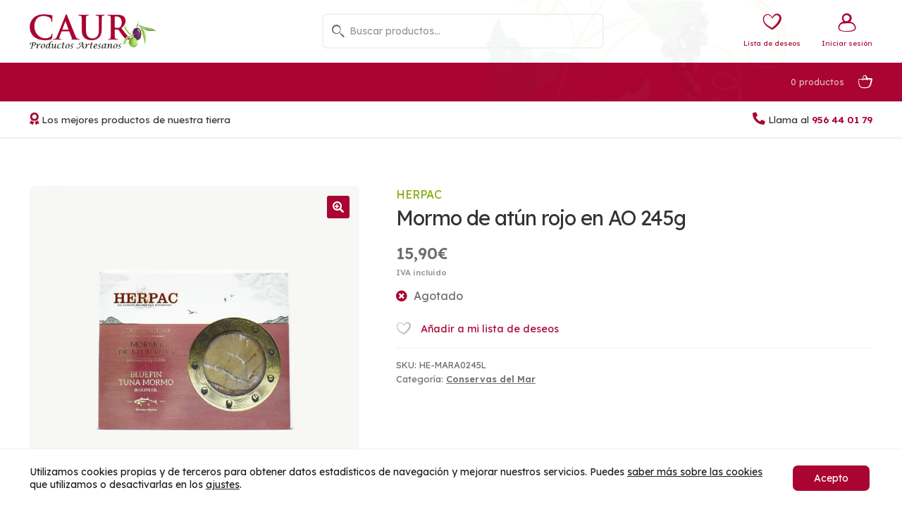

--- FILE ---
content_type: text/javascript
request_url: https://caurconil.com/wp-content/cache/autoptimize/js/autoptimize_single_a14dc9c9c0c76bc3dbd05d07003f2fa3.js?ver=4.9
body_size: 16
content:
if(typeof grecaptcha!=='undefined'&&grecaptcha&&jQuery('.cr-recaptcha').length){grecaptcha.ready(()=>{grecaptcha.render(jQuery('.cr-recaptcha')[0],{sitekey:crReviewsQaCaptchaConfig.v2Sitekey});});}

--- FILE ---
content_type: text/javascript
request_url: https://caurconil.com/wp-content/cache/autoptimize/js/autoptimize_single_0d190796185d189ccec9d5c774ba933d.js?ver=3.1.9
body_size: 8910
content:
jQuery(document).ready(function(){wpsc_reset_responsive_style();jQuery(window).resize(function(){wpsc_reset_responsive_style(true);});wpsc_document_ready();jQuery(window).on('popstate',function(){if(wpsc_is_description_text()){if(!confirm(supportcandy.translations.warning_message)){return;}}});});function wpsc_reset_responsive_style(isWindowResize=false){var lastContainerWidth=supportcandy.lastContainerWidth?supportcandy.lastContainerWidth:0;var containerWidth=jQuery('#wpsc-container').outerWidth();if(isWindowResize&&lastContainerWidth===containerWidth){return;}
supportcandy.lastContainerWidth=containerWidth;jQuery('#wpsc-container').hide();var style='xs';if(containerWidth<=768){style='xs';}else if(containerWidth>768&&containerWidth<=992){style='sm';}else if(containerWidth>992&&containerWidth<=1200){style='md';}else{style='lg';}
supportcandy.responsiveStyle=style;var styleURL=supportcandy.plugin_url+'framework/responsive/'+style+'.css?version='+supportcandy.version;var styleEl='<link id="wpsc-responsive-css" rel="stylesheet" type="text/css" href="'+styleURL+'" />';jQuery('#wpsc-responsive-css').remove();jQuery('head').append(styleEl);wpsc_apply_responsive_styles();jQuery('#wpsc-container').show();}
function wpsc_el_reset_visible(){jQuery('.wpsc-visible-xs,.wpsc-visible-sm,.wpsc-visible-md,.wpsc-visible-lg').hide();jQuery('.wpsc-visible-'+supportcandy.responsiveStyle).show();}
function wpsc_el_reset_hidden(){jQuery('.wpsc-hidden-xs,.wpsc-hidden-sm,.wpsc-hidden-md,.wpsc-hidden-lg').show();jQuery('.wpsc-hidden-'+supportcandy.responsiveStyle).hide();}
function wpsc_toggle_humbargar(){var flag=supportcandy.humbargar?true:false;if(flag){jQuery('.wpsc-humbargar-menu').hide('slide',{direction:'right'},200,function(){jQuery('.wpsc-humbargar-overlay').hide();});supportcandy.humbargar=false;}else{jQuery('.wpsc-humbargar-overlay').show();jQuery('.wpsc-humbargar-menu').show('slide',{direction:'right'},200);supportcandy.humbargar=true;}}
function wpsc_close_humbargar(){var flag=supportcandy.humbargar?true:false;if(flag){jQuery('.wpsc-humbargar-menu').hide();jQuery('.wpsc-humbargar-overlay').hide();supportcandy.humbargar=false;}}
function wpsc_bulk_select_change(){var checked=jQuery('.wpsc-bulk-selector').is(':checked');jQuery('.wpsc-bulk-select').prop('checked',checked);}
function wpsc_bulk_item_select_change(){var items=jQuery('.wpsc-bulk-select:checked');var checked=items.length===0?false:true;jQuery('.wpsc-bulk-selector').prop('checked',checked);}
function wpsc_show_modal(){jQuery('.wpsc-modal .inner-container').hide();jQuery('.wpsc-modal .loader').show();jQuery('.wpsc-modal').show();}
function wpsc_show_modal_inner_container(){jQuery('.wpsc-modal .loader').hide();jQuery('.wpsc-modal .inner-container').show('slide',{direction:'up'},200);}
function wpsc_close_modal(){jQuery('.wpsc-modal .inner-container').hide('slide',{direction:'up'},200,function(){jQuery('.wpsc-modal').hide();});}
function wpsc_toggle_off(el){var off=jQuery(el);var on=jQuery(el).next();var input=on.next();if(input.val()===0){return;}
input.val(0);on.removeClass('active');off.addClass('active');}
function wpsc_toggle_on(el){var on=jQuery(el);var off=jQuery(el).prev();var input=on.next();if(input.val()===1){return;}
input.val(1);off.removeClass('active');on.addClass('active');}
function wpsc_scroll_top(){jQuery('html, body').animate({scrollTop:(jQuery("#wpsc-container").offset().top-42)},500);}
function wpsc_toggle_mob_it_widgets(){var status=parseInt(jQuery('.wpsc-it-mob-widgets-inner-container').data('status'));if(!status){jQuery('.wpsc-it-mob-widgets-inner-container').slideDown();jQuery('.wpsc-it-mob-widget-trigger-btn .down').hide();jQuery('.wpsc-it-mob-widget-trigger-btn .up').show();jQuery('.wpsc-it-mob-widgets-inner-container').data('status',1);}else{jQuery('.wpsc-it-mob-widgets-inner-container').slideUp();jQuery('.wpsc-it-mob-widget-trigger-btn .up').hide();jQuery('.wpsc-it-mob-widget-trigger-btn .down').show();jQuery('.wpsc-it-mob-widgets-inner-container').data('status',0);}}
function wpsc_it_ab_refresh(ticket_id){if(wpsc_is_description_text()){if(confirm(supportcandy.translations.warning_message)){wpsc_clear_saved_draft_reply(ticket_id);}else{return;}}
wpsc_get_individual_ticket(ticket_id);}
function wpsc_it_close_ticket(ticket_id,nonce){if(wpsc_is_description_text()){if(!confirm(supportcandy.translations.warning_message))return;}
var flag=confirm(supportcandy.translations.confirm);if(flag){if(wpsc_is_description_text()){wpsc_clear_saved_draft_reply(ticket_id);}}else{return;}
var data={action:'wpsc_it_close_ticket',ticket_id,_ajax_nonce:nonce};jQuery.post(supportcandy.ajax_url,data,function(response){send_email_notifications();wpsc_after_close_ticket(ticket_id);});}
function wpsc_it_get_duplicate_ticket(ticket_id,nonce){wpsc_show_modal();var data={action:'wpsc_it_get_duplicate_ticket',ticket_id,_ajax_nonce:nonce};jQuery.post(supportcandy.ajax_url,data,function(response){jQuery('.wpsc-modal-header').text(response.title);jQuery('.wpsc-modal-body').html(response.body);jQuery('.wpsc-modal-footer').html(response.footer);wpsc_show_modal_inner_container();});}
function wpsc_it_set_duplicate_ticket(el,ticket_id){if(wpsc_is_description_text()){if(confirm(supportcandy.translations.warning_message)){wpsc_clear_saved_draft_reply(ticket_id);}else{return;}}
var form=jQuery('form.duplicate')[0];var dataform=new FormData(form);jQuery('.wpsc-modal-footer button').attr('disabled',true);jQuery(el).text(supportcandy.translations.please_wait);jQuery.ajax({url:supportcandy.ajax_url,type:'POST',data:dataform,processData:false,contentType:false}).done(function(response){wpsc_close_modal();wpsc_get_individual_ticket(response.ticket_id);});}
function wpsc_it_delete_ticket(ticket_id,nonce){if(wpsc_is_description_text()){if(!confirm(supportcandy.translations.warning_message)){return;}else{var is_tinymce=(typeof tinyMCE!="undefined")&&tinyMCE.activeEditor&&!tinyMCE.activeEditor.isHidden();if(is_tinymce&&tinymce.get('description')){var description=tinyMCE.get('description').setContent('');}else{var description=jQuery('#description').val('');}
wpsc_clear_saved_draft_reply(ticket_id);}}
var flag=confirm(supportcandy.translations.confirm);if(!flag){return;}
var data={action:'wpsc_it_delete_ticket',ticket_id,_ajax_nonce:nonce};jQuery.post(supportcandy.ajax_url,data,function(response){wpsc_get_ticket_list();send_email_notifications();});}
function wpsc_it_ticket_restore(ticket_id,nonce){var flag=confirm(supportcandy.translations.confirm);if(!flag){return;}
var data={action:'wpsc_it_ticket_restore',ticket_id,_ajax_nonce:nonce};jQuery.post(supportcandy.ajax_url,data,function(response){wpsc_get_individual_ticket(ticket_id);});}
function wpsc_it_delete_permanently(ticket_id,nonce){var flag=confirm(supportcandy.translations.confirm);if(!flag){return;}
var data={action:'wpsc_it_delete_permanently',ticket_id,_ajax_nonce:nonce};jQuery.post(supportcandy.ajax_url,data,function(response){wpsc_get_ticket_list();});}
function wpsc_it_get_edit_subject(ticket_id){wpsc_show_modal();var data={action:'wpsc_it_get_edit_subject',ticket_id};jQuery.post(supportcandy.ajax_url,data,function(response){jQuery('.wpsc-modal-header').text(response.title);jQuery('.wpsc-modal-body').html(response.body);jQuery('.wpsc-modal-footer').html(response.footer);wpsc_show_modal_inner_container();});}
function wpsc_it_set_edit_subject(el,ticket_id){if(wpsc_is_description_text()){if(!confirm(supportcandy.translations.warning_message)){wpsc_clear_saved_draft_reply(ticket_id);}else{return;}}
var form=jQuery('form.edit-subject')[0];var dataform=new FormData(form);jQuery('.wpsc-modal-footer button').attr('disabled',true);jQuery(el).text(supportcandy.translations.please_wait);jQuery.ajax({url:supportcandy.ajax_url,type:'POST',data:dataform,processData:false,contentType:false}).done(function(res){wpsc_close_modal();wpsc_get_individual_ticket(ticket_id);});}
function wpsc_it_get_edit_ticket_status(ticket_id,nonce){wpsc_show_modal();var data={action:'wpsc_it_get_edit_ticket_status',ticket_id,_ajax_nonce:nonce};jQuery.post(supportcandy.ajax_url,data,function(response){jQuery('.wpsc-modal-header').text(response.title);jQuery('.wpsc-modal-body').html(response.body);jQuery('.wpsc-modal-footer').html(response.footer);wpsc_show_modal_inner_container();});}
function wpsc_it_set_edit_ticket_status(el,ticket_id){if(wpsc_is_description_text()){if(confirm(supportcandy.translations.warning_message)){wpsc_clear_saved_draft_reply(ticket_id);}else{return}}
var form=jQuery('form.frm-edit-ticket-status')[0];var dataform=new FormData(form);jQuery('.wpsc-modal-footer button').attr('disabled',true);jQuery(el).text(supportcandy.translations.please_wait);jQuery.ajax({url:supportcandy.ajax_url,type:'POST',data:dataform,processData:false,contentType:false}).done(function(res){wpsc_close_modal();wpsc_get_individual_ticket(ticket_id);send_email_notifications();});}
function wpsc_it_get_add_ar(ticket_id,nonce){wpsc_show_modal();var data={action:'wpsc_it_get_add_ar',ticket_id,_ajax_nonce:nonce}
jQuery.post(supportcandy.ajax_url,data,function(response){jQuery('.wpsc-modal-header').text(response.title);jQuery('.wpsc-modal-body').html(response.body);jQuery('.wpsc-modal-footer').html(response.footer);wpsc_show_modal_inner_container();});}
function wpsc_it_set_add_ar(el,ticket_id){if(wpsc_is_description_text()){if(confirm(supportcandy.translations.warning_message)){wpsc_clear_saved_draft_reply(ticket_id);}else{return;}}
var form=jQuery('form.additional-recipients')[0];var dataform=new FormData(form);jQuery('.wpsc-modal-footer button').attr('disabled',true);jQuery(el).text(supportcandy.translations.please_wait);jQuery.ajax({url:supportcandy.ajax_url,type:'POST',data:dataform,processData:false,contentType:false}).done(function(res){wpsc_close_modal();wpsc_get_individual_ticket(ticket_id);});}
function wpsc_it_get_edit_assigned_agents(ticket_id,nonce){wpsc_show_modal();var data={action:'wpsc_it_get_edit_assigned_agents',ticket_id,_ajax_nonce:nonce};jQuery.post(supportcandy.ajax_url,data,function(response){jQuery('.wpsc-modal-header').text(response.title);jQuery('.wpsc-modal-body').html(response.body);jQuery('.wpsc-modal-footer').html(response.footer);wpsc_show_modal_inner_container();});}
function wpsc_it_set_edit_assigned_agents(el,ticket_id,uniqueId){if(wpsc_is_description_text()){if(confirm(supportcandy.translations.warning_message)){wpsc_clear_saved_draft_reply(ticket_id);}else{return;}}
var form=jQuery('form.change-assignee.'+uniqueId)[0];var dataform=new FormData(form);jQuery('.wpsc-modal-footer button').attr('disabled',true);jQuery(el).text(supportcandy.translations.please_wait);jQuery.ajax({url:supportcandy.ajax_url,type:'POST',data:dataform,processData:false,contentType:false}).done(function(res){wpsc_close_modal();if(res.viewPermission){wpsc_get_individual_ticket(ticket_id);}else{wpsc_get_ticket_list();}
send_email_notifications();});}
function wpsc_it_get_edit_raised_by(ticket_id,nonce){wpsc_show_modal();var data={action:'wpsc_it_get_edit_raised_by',ticket_id,_ajax_nonce:nonce};jQuery.post(supportcandy.ajax_url,data,function(response){jQuery('.wpsc-modal-header').text(response.title);jQuery('.wpsc-modal-body').html(response.body);jQuery('.wpsc-modal-footer').html(response.footer);wpsc_show_modal_inner_container();});}
function wpsc_it_set_edit_raised_by(el,ticket_id,uniqueId){if(wpsc_is_description_text()){if(confirm(supportcandy.translations.warning_message)){wpsc_clear_saved_draft_reply(ticket_id);}else{return;}}
var type=jQuery('.type.'+uniqueId).val();if(type=='new'){var name=jQuery('.name.'+uniqueId).val().trim();var email=jQuery('.email.'+uniqueId).val().trim();if(!name||!email){return;}
if(!validateEmail(email)){alert(supportcandy.translations.raisedByEditWidget.invalidEmail);return;}}
var form=jQuery('form.change-raised-by.'+uniqueId)[0];var dataform=new FormData(form);jQuery('.wpsc-modal-footer button').attr('disabled',true);jQuery(el).text(supportcandy.translations.please_wait);jQuery.ajax({url:supportcandy.ajax_url,type:'POST',data:dataform,processData:false,contentType:false}).done(function(res){wpsc_close_modal();wpsc_get_individual_ticket(ticket_id);});}
function wpsc_it_get_edit_ticket_fields(ticket_id,nonce){wpsc_show_modal();var data={action:'wpsc_it_get_edit_ticket_fields',ticket_id,_ajax_nonce:nonce};jQuery.post(supportcandy.ajax_url,data,function(response){jQuery('.wpsc-modal-header').text(response.title);jQuery('.wpsc-modal-body').html(response.body);jQuery('.wpsc-modal-footer').html(response.footer);wpsc_show_modal_inner_container();});}
function wpsc_it_set_edit_ticket_fields(el,ticket_id){if(wpsc_is_description_text()){if(confirm(supportcandy.translations.warning_message)){wpsc_clear_saved_draft_reply(ticket_id);}else{return;}}
var form=jQuery('form.change-ticket-fields')[0];var dataform=new FormData(form);jQuery('.wpsc-modal-footer button').attr('disabled',true);jQuery(el).text(supportcandy.translations.please_wait);jQuery.ajax({url:supportcandy.ajax_url,type:'POST',data:dataform,processData:false,contentType:false}).done(function(res){wpsc_close_modal();wpsc_get_individual_ticket(ticket_id);});}
function wpsc_it_get_edit_agentonly_fields(ticket_id,nonce){wpsc_show_modal();var data={action:'wpsc_it_get_edit_agentonly_fields',ticket_id,_ajax_nonce:nonce};jQuery.post(supportcandy.ajax_url,data,function(response){jQuery('.wpsc-modal-header').text(response.title);jQuery('.wpsc-modal-body').html(response.body);jQuery('.wpsc-modal-footer').html(response.footer);wpsc_show_modal_inner_container();});}
function wpsc_it_set_edit_agentonly_fields(el,ticket_id){if(wpsc_is_description_text()){if(confirm(supportcandy.translations.warning_message)){wpsc_clear_saved_draft_reply(ticket_id);}else{return;}}
var form=jQuery('form.change-agentonly-fields')[0];var dataform=new FormData(form);jQuery('.wpsc-modal-footer button').attr('disabled',true);jQuery(el).text(supportcandy.translations.please_wait);jQuery.ajax({url:supportcandy.ajax_url,type:'POST',data:dataform,processData:false,contentType:false}).done(function(res){wpsc_close_modal();wpsc_get_individual_ticket(ticket_id);});}
function wpsc_it_get_edit_thread(el,ticket_id,thread_id,nonce){var thread=jQuery(el).closest('.wpsc-thread');thread.html(supportcandy.loader_html);var data={action:'wpsc_it_get_edit_thread',ticket_id,thread_id,_ajax_nonce:nonce};jQuery.post(supportcandy.ajax_url,data,function(res){thread.html(res);});}
function wpsc_it_set_edit_thread(el,uniqueId){var form=jQuery('form.edit-thread')[0];var dataform=new FormData(form);var is_tinymce=(typeof tinyMCE!="undefined")&&tinyMCE.activeEditor&&!tinyMCE.activeEditor.isHidden();var description=is_tinymce&&tinymce.get(uniqueId)?tinyMCE.get(uniqueId).getContent():jQuery('#'+uniqueId).val().trim();if(!description){return;}
dataform.append('thread_content',description);var thread=jQuery(el).closest('.wpsc-thread');thread.html(supportcandy.loader_html);jQuery.ajax({url:supportcandy.ajax_url,type:'POST',data:dataform,processData:false,contentType:false}).done(function(res){if(thread.next().length>0){thread.next().before(res);}else{thread.parent().append(res);}
thread.remove();});}
function wpsc_it_thread_delete(el,ticket_id,thread_id,nonce){var flag=confirm(supportcandy.translations.confirm);if(!flag){return;}
var thread=jQuery(el).closest('.wpsc-thread');thread.html(supportcandy.loader_html);var data={action:'wpsc_it_thread_delete',ticket_id,thread_id,_ajax_nonce:nonce};jQuery.post(supportcandy.ajax_url,data,function(res){if(res.trim()){if(thread.next().length>0){thread.next().before(res);}else{thread.parent().append(res);}}
thread.remove();});}
function wpsc_it_get_thread(el,ticket_id,thread_id,_ajax_nonce){var thread=jQuery(el).closest('.wpsc-thread');thread.html(supportcandy.loader_html);var data={action:'wpsc_it_get_thread',ticket_id,thread_id,_ajax_nonce};jQuery.post(supportcandy.ajax_url,data,function(res){if(thread.next().length>0){thread.next().before(res);}else{thread.parent().append(res);}
thread.remove();});}
function wpsc_it_view_thread_log(ticket_id,thread_id,log_id,_ajax_nonce){wpsc_show_modal();var data={action:'wpsc_it_view_thread_log',ticket_id,thread_id,log_id,_ajax_nonce};jQuery.post(supportcandy.ajax_url,data,function(response){jQuery('.wpsc-modal-header').text(response.title);jQuery('.wpsc-modal-body').html(response.body);jQuery('.wpsc-modal-footer').html(response.footer);wpsc_show_modal_inner_container();});}
function wpsc_it_view_deleted_thread(ticket_id,thread_id,_ajax_nonce){wpsc_show_modal();var data={action:'wpsc_it_view_deleted_thread',ticket_id,thread_id,_ajax_nonce};jQuery.post(supportcandy.ajax_url,data,function(response){jQuery('.wpsc-modal-header').text(response.title);jQuery('.wpsc-modal-body').html(response.body);jQuery('.wpsc-modal-footer').html(response.footer);wpsc_show_modal_inner_container();});}
function wpsc_it_restore_thread(ticket_id,thread_id,_ajax_nonce){var flag=confirm(supportcandy.translations.confirm);if(!flag){return;}
wpsc_close_modal();var thread=jQuery('.wpsc-thread.'+thread_id);thread.html(supportcandy.loader_html);var data={action:'wpsc_it_restore_thread',ticket_id,thread_id,_ajax_nonce};jQuery.post(supportcandy.ajax_url,data,function(res){if(thread.next().length>0){thread.next().before(res);}else{thread.parent().append(res);}
thread.remove();});}
function wpsc_it_thread_delete_permanently(ticket_id,thread_id,_ajax_nonce){var flag=confirm(supportcandy.translations.confirm);if(!flag){return;}
wpsc_close_modal();var thread=jQuery('.wpsc-thread.'+thread_id);thread.html(supportcandy.loader_html);var data={action:'wpsc_it_thread_delete_permanently',ticket_id,thread_id,_ajax_nonce};jQuery.post(supportcandy.ajax_url,data,function(res){thread.remove();});}
function wpsc_get_macros(){wpsc_show_modal();var data={action:'wpsc_get_macros',};jQuery.post(supportcandy.ajax_url,data,function(response){jQuery('.wpsc-modal-header').text(response.title);jQuery('.wpsc-modal-body').html(response.body);jQuery('.wpsc-modal-footer').html(response.footer);wpsc_show_modal_inner_container();jQuery('input[type=text]').focus();});}
function wpsc_add_and_condition(el,uniqueId){var container=jQuery(el).closest('.wpsc-form-filter-container').find('.and-container');container.append(jQuery('.and-template.'+uniqueId).html());container=container.find('.and-item:last-child .or-container');container.append(jQuery('.or-template.'+uniqueId).html());container.find('select').selectWoo();}
function wpsc_add_or_condition(el,uniqueId){var container=jQuery(el).closest('.and-item').find('.or-container');container.append(jQuery('.or-template.'+uniqueId).html());container.find(':last-child').find('select').selectWoo();}
function wpsc_remove_condition_item(el){var andItem=jQuery(el).closest('.and-item');jQuery(el).closest('.wpsc-form-filter-item').remove();if(andItem.find('.or-container').children().length===0){jQuery(andItem).remove();}}
function wpsc_get_condition_json(name){var conditions=[];jQuery('.wpsc-form-filter-container.'+name+' .and-item').each(function(){var andCondition=[];jQuery(this).find('.wpsc-form-filter-item').each(function(){var slug=jQuery(this).find('select.filter').first().val();if(!slug){return;}
var operator=jQuery(this).find('select.operator').first().val();if(!operator){return;}
var operand_val_1=jQuery(this).find('.operand_val_1').first().val();if(!operand_val_1){return;}
var filter={slug,operator,operand_val_1};if(operator==='BETWEEN'){var operand_val_2=jQuery(this).find('.operand_val_2').first().val();if(!operand_val_2){return;}
filter.operand_val_2=operand_val_2;}
andCondition.push(filter);});conditions.push(andCondition);});return conditions;}
function wpsc_get_ticket_filter_operators(el,nonce){var content=jQuery(el).closest('.content');var slug=jQuery(el).val().trim();content.find('.conditional, .wpsc-inline-loader').remove();if(!slug){return;}
content.append(supportcandy.inline_loader);var data={action:'wpsc_get_ticket_filter_operators',slug:slug,_ajax_nonce:nonce};jQuery.post(supportcandy.ajax_url,data,function(response){content.find('.wpsc-inline-loader').remove();content.append(response);});}
function wpsc_get_ticket_filter_operands(el,id,nonce){var content=jQuery(el).closest('.content');var operator=jQuery(el).val().trim();content.find('.conditional.operand, .wpsc-inline-loader').remove();if(!operator){return;}
content.append(supportcandy.inline_loader);var data={action:'wpsc_get_ticket_filter_operands',operator,id,_ajax_nonce:nonce};jQuery.post(supportcandy.ajax_url,data,function(response){content.find('.wpsc-inline-loader').remove();content.append(response);});}
function wpsc_set_attach_single(el,uniqueId,slug){var fileAttachment=el.files[0];wpsc_file_upload(fileAttachment,uniqueId,slug,true);jQuery(el).val('');}
function wpsc_set_attach_multiple(el,uniqueId,slug){jQuery.each(el.files,function(index,fileAttachment){wpsc_file_upload(fileAttachment,uniqueId,slug);});jQuery(el).val('');}
function wpsc_trigger_desc_attachments(uniqueId){jQuery('input.'+uniqueId).trigger('click');}
function wpsc_remove_attachment(el){var single=jQuery(el).data('single');var uniqueId=jQuery(el).data('uniqueid');jQuery(el).closest('.wpsc-editor-attachment').remove();if(single){jQuery('input.'+uniqueId).show();}}
function wpscAttachmentUploadProgress(e){if(e.lengthComputable){var max=e.total;var current=e.loaded;var progrss=current/max;e.currentTarget.attachment.find('.attachment-waiting').circleProgress('value',progrss);}}
function wpsc_get_change_create_as(nonce){wpsc_show_modal();var data={action:'wpsc_get_change_create_as',_ajax_nonce:nonce};jQuery.post(supportcandy.ajax_url,data,function(response){jQuery('.wpsc-modal-header').text(response.title);jQuery('.wpsc-modal-body').html(response.body);jQuery('.wpsc-modal-footer').html(response.footer);wpsc_show_modal_inner_container();});}
function wpsc_set_change_create_as(uniqueId,_ajax_nonce){var name=jQuery('input.name.'+uniqueId).val().trim();var email=jQuery('input.email.'+uniqueId).val().trim();if(!name||!email){alert(supportcandy.translations.req_fields_missing);return;}
if(!validateEmail(email)){alert(supportcandy.translations.invalidEmail);return;}
var data={action:'wpsc_add_new_create_as',name,email,_ajax_nonce};jQuery.post(supportcandy.ajax_url,data,function(response){jQuery('input.name').val(response.name);jQuery('input.email').val(response.email);if(jQuery('select.create-as').val()!=response.id){var newOption=new Option(response.label,response.id,false,false);jQuery('select.create-as').append(newOption);jQuery('select.create-as').val(response.id).trigger('change');}
wpsc_close_modal();wpsc_after_change_create_as();});}
function wpsc_check_tff_visibility(){var conditionalFields=jQuery('.wpsc-tff.conditional');if(conditionalFields.length===0){return;}
var form=jQuery('form.wpsc-create-ticket')[0];var dataform=new FormData(form);var is_tinymce=(typeof tinyMCE!="undefined")&&tinyMCE.activeEditor&&!tinyMCE.activeEditor.isHidden();if(is_tinymce&&tinymce.get('description')){var description=tinyMCE.get('description').getContent();}else{var description=jQuery('#description').val();}
dataform.append('description',description);dataform.append('action','wpsc_check_tff_visibility');jQuery.ajax({url:supportcandy.ajax_url,type:'POST',data:dataform,processData:false,contentType:false}).done(function(results){jQuery.each(results,function(key,val){if(parseInt(val)===0){jQuery('.wpsc-tff.'+key).addClass('wpsc-hidden');jQuery('.wpsc-tff.'+key).removeClass('wpsc-visible');}else{jQuery('.wpsc-tff.'+key).removeClass('wpsc-hidden');jQuery('.wpsc-tff.'+key).addClass('wpsc-visible');}});});}
function validateEmail(email){var re=/^(([^<>()\[\]\\.,;:\s@"]+(\.[^<>()\[\]\\.,;:\s@"]+)*)|(".+"))@((\[[0-9]{1,3}\.[0-9]{1,3}\.[0-9]{1,3}\.[0-9]{1,3}])|(([a-zA-Z\-0-9]+\.)+[a-zA-Z]{2,}))$/;return re.test(email);}
function validateURL(url){var re=/^(?:(?:https?|ftp):\/\/)?(?:(?!(?:10|127)(?:\.\d{1,3}){3})(?!(?:169\.254|192\.168)(?:\.\d{1,3}){2})(?!172\.(?:1[6-9]|2\d|3[0-1])(?:\.\d{1,3}){2})(?:[1-9]\d?|1\d\d|2[01]\d|22[0-3])(?:\.(?:1?\d{1,2}|2[0-4]\d|25[0-5])){2}(?:\.(?:[1-9]\d?|1\d\d|2[0-4]\d|25[0-4]))|(?:(?:[a-z\u00a1-\uffff0-9]-*)*[a-z\u00a1-\uffff0-9]+)(?:\.(?:[a-z\u00a1-\uffff0-9]-*)*[a-z\u00a1-\uffff0-9]+)*(?:\.(?:[a-z\u00a1-\uffff]{2,})))(?::\d{2,5})?(?:\/\S*)?$/;return re.test(url);}
function validateNumber(number){var re=/^[0-9]+$/;return re.test(number);}
function wpsc_tl_filter_change(el){supportcandy.prevFilter=supportcandy.ticketList.filters.filterSlug;var filterSlug=jQuery(el).val().trim();if(filterSlug!='custom'){var filters={filterSlug};supportcandy.ticketList.filters=filters;wpsc_get_tickets();}else{wpsc_tl_get_custom_filter();}}
function wpsc_tl_set_page(page){switch(page){case'first':if(supportcandy.ticketList.pagination.current_page==1){return;}
supportcandy.ticketList.filters.page_no=1;break;case'prev':if(supportcandy.ticketList.pagination.current_page<2){return;}
supportcandy.ticketList.filters.page_no=supportcandy.ticketList.pagination.current_page-1;break;case'next':if(!supportcandy.ticketList.pagination.has_next_page){return;}
supportcandy.ticketList.filters.page_no=supportcandy.ticketList.pagination.current_page+1;break;case'last':if(supportcandy.ticketList.pagination.current_page==supportcandy.ticketList.pagination.total_pages){return;}
supportcandy.ticketList.filters.page_no=supportcandy.ticketList.pagination.total_pages;break;}
wpsc_get_tickets();}
function wpsc_tl_reset_filter(){var filters={filterSlug:""};supportcandy.ticketList.filters=filters;wpsc_get_tickets();}
function wpsc_tl_search_keyup(e,el){if(e.keyCode!==13){return;}
var search=jQuery(el).val().trim();supportcandy.ticketList.filters.search=search;supportcandy.ticketList.filters.page_no=1;wpsc_get_tickets();}
function wpsc_tl_apply_filter_btn_click(){supportcandy.ticketList.filters.search=jQuery('input.wpsc-search-input').val().trim();supportcandy.ticketList.filters.orderby=jQuery('select.wpsc-input-sort-by').val();supportcandy.ticketList.filters.order=jQuery('select.wpsc-input-sort-order').val();supportcandy.ticketList.filters.page_no=1;wpsc_get_tickets();}
function wpsc_tl_get_custom_filter(){wpsc_show_modal();var data={action:'wpsc_get_tl_custom_filter',_ajax_nonce:supportcandy.nonce};if(supportcandy.ticketList.filters.filterSlug=='custom'){data.filters=supportcandy.ticketList.filters;}
jQuery.post(supportcandy.ajax_url,data,function(response){jQuery('.wpsc-modal-header').text(response.title);jQuery('.wpsc-modal-body').html(response.body);jQuery('.wpsc-modal-footer').html(response.footer);wpsc_show_modal_inner_container();});}
function wpsc_tl_apply_custom_filter(el){var filters=wpsc_get_condition_json('custom_filters');if(filters.length===0||(filters.length===1&&filters[0].length===0)){alert(supportcandy.translations.req_fields_missing);return;}
filters={'filterSlug':'custom','parent-filter':jQuery('.wpsc-tl-custom-filter select[name=parent-filter]').val(),'filters':JSON.stringify(filters),'orderby':jQuery('.wpsc-tl-custom-filter select[name=sort-by]').val(),'order':jQuery('.wpsc-tl-custom-filter select[name=sort-order]').val(),'page_no':1};supportcandy.ticketList.filters=filters;wpsc_close_modal();wpsc_get_tickets();}
function wpsc_tl_edit_filter(){if(supportcandy.ticketList.filters.filterSlug=='custom'){wpsc_tl_get_custom_filter();}else{wpsc_tl_get_edit_saved_filter();}}
function wpsc_tl_add_saved_filter(){var filters=wpsc_get_condition_json('custom_filters');if(filters.length===0||(filters.length===1&&filters[0].length===0)){alert(supportcandy.translations.req_fields_missing);return;}
filters={'parent-filter':jQuery('.wpsc-tl-custom-filter select[name=parent-filter]').val(),'filters':JSON.stringify(filters),'orderby':jQuery('.wpsc-tl-custom-filter select[name=sort-by]').val(),'order':jQuery('.wpsc-tl-custom-filter select[name=sort-order]').val(),};supportcandy.tempFilters=filters;wpsc_close_modal();setTimeout(function(){wpsc_tl_get_add_saved_filter();},500);}
function wpsc_tl_get_add_saved_filter(){wpsc_show_modal();var data={action:'wpsc_tl_get_add_saved_filter'};jQuery.post(supportcandy.ajax_url,data,function(response){jQuery('.wpsc-modal-header').text(response.title);jQuery('.wpsc-modal-body').html(response.body);jQuery('.wpsc-modal-footer').html(response.footer);wpsc_show_modal_inner_container();});}
function wpsc_tl_set_add_saved_filter(el,nonce){var label=jQuery('input.wpsc-cf-label').val().trim();if(!label){alert(supportcandy.translations.req_fields_missing);return;}
jQuery('.wpsc-modal-footer button').attr('disabled',true);jQuery(el).text(supportcandy.translations.please_wait);var data={action:'wpsc_tl_set_add_saved_filter',filters:supportcandy.tempFilters,_ajax_nonce:nonce};data.filters.label=label;jQuery.post(supportcandy.ajax_url,data,function(response){supportcandy.ticketList.filters={filterSlug:response.slug};wpsc_close_modal();wpsc_get_ticket_list();});}
function wpsc_tl_get_edit_saved_filter(){wpsc_show_modal();var data={action:'wpsc_tl_get_edit_saved_filter',filterSlug:supportcandy.ticketList.filters.filterSlug,_ajax_nonce:supportcandy.nonce};jQuery.post(supportcandy.ajax_url,data,function(response){jQuery('.wpsc-modal-header').text(response.title);jQuery('.wpsc-modal-body').html(response.body);jQuery('.wpsc-modal-footer').html(response.footer);wpsc_show_modal_inner_container();});}
function wpsc_tl_set_edit_saved_filter(el){var label=jQuery('input.wpsc-cf-label').val().trim();if(!label){alert(supportcandy.translations.req_fields_missing);return;}
var filters=wpsc_get_condition_json('custom_filters');if(filters.length===0||(filters.length===1&&filters[0].length===0)){alert(supportcandy.translations.req_fields_missing);return;}
jQuery('.wpsc-modal-footer button').attr('disabled',true);jQuery(el).text(supportcandy.translations.please_wait);var form=jQuery('.wpsc-tl-custom-filter')[0];var dataform=new FormData(form);dataform.append('filters',JSON.stringify(filters));jQuery.ajax({url:supportcandy.ajax_url,type:'POST',data:dataform,processData:false,contentType:false}).done(function(res){wpsc_close_modal();wpsc_get_ticket_list();});}
function wpsc_tl_delete_saved_filter(){var flag=confirm(supportcandy.translations.confirm);if(!flag){return;}
var data={action:'wpsc_tl_delete_saved_filter',slug:supportcandy.ticketList.filters.filterSlug,_ajax_nonce:supportcandy.nonce};jQuery.post(supportcandy.ajax_url,data,function(res){supportcandy.ticketList.filters={filterSlug:''};wpsc_get_ticket_list();});}
function wpsc_tl_close_custom_filter_modal(){jQuery('select.wpsc-input-filter').val(supportcandy.prevFilter);wpsc_close_modal();}
function wpsc_tc_get_operators(el,nonce){var content=jQuery(el).closest('.content');var slug=jQuery(el).val().trim();content.find('.conditional, .wpsc-inline-loader').remove();if(!slug){return;}
content.append(supportcandy.inline_loader);var data={action:'wpsc_tc_get_operators',slug:slug,_ajax_nonce:nonce};jQuery.post(supportcandy.ajax_url,data,function(response){content.find('.wpsc-inline-loader').remove();content.append(response);});}
function wpsc_tc_get_operand(el,slug,nonce){var content=jQuery(el).closest('.content');var operator=jQuery(el).val().trim();content.find('.conditional.operand, .wpsc-inline-loader').remove();if(!operator){return;}
content.append(supportcandy.inline_loader);var data={action:'wpsc_tc_get_operand',operator,slug,_ajax_nonce:nonce};jQuery.post(supportcandy.ajax_url,data,function(response){content.find('.wpsc-inline-loader').remove();content.append(response);});}
function wpsc_add_custom_image_tinymce(editor,nonce){wpsc_show_modal();var data={action:'wpsc_add_custom_image_tinymce',editor_id:editor.id,_ajax_nonce:nonce};jQuery.post(supportcandy.ajax_url,data,function(response){jQuery('.wpsc-modal-header').text(response.title);jQuery('.wpsc-modal-body').html(response.body);jQuery('.wpsc-modal-footer').html(response.footer);wpsc_show_modal_inner_container();});}
function isValidImageURL(url){if(typeof url!=='string'){return false;}
return!!url.match(/\w+\.(jpg|jpeg|gif|png|tiff|bmp)$/gi);}
function wpsc_insert_editor_img(ed){if(jQuery('#wpsc-tinymce-image-url').val().trim()===''&&validateURL(jQuery('#wpsc-tinymce-image-url').val().trim())&&isValidImageURL(jQuery('#wpsc-tinymce-image-url').val().trim())){alert(supportcandy.translations.req_fields_error);return;}
if(jQuery('#wpsc-tinymce-image-width').val().trim()===''){alert(supportcandy.translations.req_fields_error);return;}
if(jQuery('#wpsc-tinymce-image-height').val().trim()===''){alert(supportcandy.translations.req_fields_error);return;}
var is_tinymce=(typeof tinyMCE!="undefined")&&tinyMCE.activeEditor&&!tinyMCE.activeEditor.isHidden();if(!is_tinymce){return;}
wpsc_close_modal();var source=jQuery('#wpsc-tinymce-image-url').val().trim();var height=jQuery('#wpsc-tinymce-image-height').val().trim();var width=jQuery('#wpsc-tinymce-image-width').val().trim();tinymce.get(ed).execCommand('mceInsertContent',false,'<img height="'+height+'" width="'+width+'" src="'+source+'"/>');}
function wpsc_edit_custom_image_tinymce(editor,image_obj,nonce){if(!(editor&&image_obj)){alert(supportcandy.translations.req_fields_error);return;}
wpsc_show_modal();var data={action:'wpsc_edit_custom_image_tinymce',editor_id:editor.id,height:image_obj.height,width:image_obj.width,src:image_obj.src,_ajax_nonce:nonce};jQuery.post(supportcandy.ajax_url,data,function(response){jQuery('.wpsc-modal-header').text(response.title);jQuery('.wpsc-modal-body').html(response.body);jQuery('.wpsc-modal-footer').html(response.footer);wpsc_show_modal_inner_container();});}
function wpsc_it_thread_new_ticket(el,ticket_id,thread_id,nonce){wpsc_show_modal();var data={action:'wpsc_it_thread_new_ticket',ticket_id,thread_id,_ajax_nonce:nonce};jQuery.post(supportcandy.ajax_url,data,function(response){jQuery('.wpsc-modal-header').text(response.title);jQuery('.wpsc-modal-body').html(response.body);jQuery('.wpsc-modal-footer').html(response.footer);wpsc_show_modal_inner_container();});}
function wpsc_it_thread_info(el,ticket_id,thread_id,nonce){wpsc_show_modal();var data={action:'wpsc_it_thread_info',thread_id,ticket_id,_ajax_nonce:nonce};jQuery.post(supportcandy.ajax_url,data,function(response){jQuery('.wpsc-modal-header').text(response.title);jQuery('.wpsc-modal-body').html(response.body);jQuery('.wpsc-modal-footer').html(response.footer);wpsc_show_modal_inner_container();});}
function wpsc_it_set_thread_new_ticket(el,thread_id,nonce){var form=jQuery('form.new_ticket_from_thread')[0];var dataform=new FormData(form);jQuery('.wpsc-modal-footer button').attr('disabled',true);jQuery(el).text(supportcandy.translations.please_wait);jQuery.ajax({url:supportcandy.ajax_url,type:'POST',data:dataform,processData:false,contentType:false}).done(function(response){wpsc_close_modal();wpsc_get_individual_ticket(response.ticket_id);});}
function wpsc_get_rb_other_tickets(el,ticket_id,nonce){wpsc_show_modal();var data={action:'wpsc_get_rb_other_tickets',ticket_id,_ajax_nonce:nonce};jQuery.post(supportcandy.ajax_url,data,function(response){jQuery('.wpsc-modal-header').text(response.title);jQuery('.wpsc-modal-body').html(response.body);jQuery('.wpsc-modal-footer').html(response.footer);wpsc_show_modal_inner_container();});}
function wpsc_get_rb_info(el,ticket_id,nonce){wpsc_show_modal();var data={action:'wpsc_get_rb_info',ticket_id,_ajax_nonce:nonce};jQuery.post(supportcandy.ajax_url,data,function(response){jQuery('.wpsc-modal-header').text(response.title);jQuery('.wpsc-modal-body').html(response.body);jQuery('.wpsc-modal-footer').html(response.footer);wpsc_show_modal_inner_container();});}
function wpsc_ticket_thread_expander_toggle(el){var height=parseInt(jQuery(el).parent().find('.thread-text').height());if(height===100){jQuery(el).parent().find('.thread-text').height('auto');jQuery(el).text(supportcandy.translations.view_less);}else{jQuery(el).parent().find('.thread-text').height(100);jQuery(el).text(supportcandy.translations.view_more);}}
function wpsc_bulk_change_status(nonce){var items=jQuery('.wpsc-bulk-select:checked');var checked=items.length===0?false:true;jQuery('.wpsc-bulk-selector').prop('checked',checked);if(items.length!=0){var ticket_ids=jQuery('.wpsc-bulk-select:checked').map(function(){return this.value;}).get();wpsc_show_modal();var data={action:'wpsc_bulk_change_status',ticket_ids,_ajax_nonce:nonce};jQuery.post(supportcandy.ajax_url,data,function(response){jQuery('.wpsc-modal-header').text(response.title);jQuery('.wpsc-modal-body').html(response.body);jQuery('.wpsc-modal-footer').html(response.footer);wpsc_show_modal_inner_container();});}}
function wpsc_load_older_threads(el,ticket_id){if(supportcandy.reply_form_position==='top'){jQuery('.wpsc-it-thread-section-container').append(supportcandy.loader_html);}else{jQuery('.wpsc-it-thread-section-container').prepend(supportcandy.loader_html);}
var oldBtnContainer=jQuery(el).parent();oldBtnContainer.hide();var data={action:'wpsc_load_older_threads',ticket_id,last_thread:supportcandy.threads.last_thread};jQuery.post(supportcandy.ajax_url,data,function(response){jQuery('.wpsc-it-thread-section-container').find('.wpsc-loader').remove();if(supportcandy.reply_form_position==='top'){jQuery('.wpsc-it-thread-section-container').append(response.threads);}else{var scrollHeightBody=jQuery('body').prop('scrollHeight');var windowScrollTop=jQuery(window).scrollTop();jQuery('.wpsc-it-thread-section-container').prepend(response.threads);var scrollDiff=jQuery('body').prop('scrollHeight')-scrollHeightBody;jQuery(window).scrollTop(windowScrollTop+scrollDiff);}
if(response.has_next_page){supportcandy.threads.last_thread=response.last_thread;oldBtnContainer.show();}});}
function wpsc_set_bulk_change_status(el){var form=jQuery('form.frm-edit-bulk-status')[0];var dataform=new FormData(form);jQuery('.wpsc-modal-footer button').attr('disabled',true);jQuery(el).text(supportcandy.translations.please_wait);jQuery.ajax({url:supportcandy.ajax_url,type:'POST',data:dataform,processData:false,contentType:false}).done(function(res){wpsc_close_modal();wpsc_get_ticket_list();send_email_notifications();});}
function wpsc_bulk_assign_agents(nonce){var items=jQuery('.wpsc-bulk-select:checked');var checked=items.length===0?false:true;jQuery('.wpsc-bulk-selector').prop('checked',checked);if(items.length!=0){var ticket_ids=jQuery('.wpsc-bulk-select:checked').map(function(){return this.value;}).get();wpsc_show_modal();var data={action:'wpsc_bulk_assign_agents',ticket_ids,_ajax_nonce:nonce};jQuery.post(supportcandy.ajax_url,data,function(response){jQuery('.wpsc-modal-header').text(response.title);jQuery('.wpsc-modal-body').html(response.body);jQuery('.wpsc-modal-footer').html(response.footer);wpsc_show_modal_inner_container();});}}
function wpsc_set_bulk_assign_agent(el){var form=jQuery('form.frm-bulk-assign-agent')[0];var dataform=new FormData(form);jQuery('.wpsc-modal-footer button').attr('disabled',true);jQuery(el).text(supportcandy.translations.please_wait);jQuery.ajax({url:supportcandy.ajax_url,type:'POST',data:dataform,processData:false,contentType:false}).done(function(res){wpsc_close_modal();wpsc_get_ticket_list();send_email_notifications();});}
function wpsc_bulk_delete_tickets(nonce){var items=jQuery('.wpsc-bulk-select:checked');var checked=items.length===0?false:true;jQuery('.wpsc-bulk-selector').prop('checked',checked);if(items.length!=0){var ticket_ids=jQuery('.wpsc-bulk-select:checked').map(function(){return this.value;}).get();var flag=confirm(supportcandy.translations.confirm);if(!flag){return;}
var data={action:'wpsc_bulk_delete_tickets',ticket_ids,_ajax_nonce:nonce};jQuery.post(supportcandy.ajax_url,data,function(response){wpsc_get_ticket_list();send_email_notifications();});}}
function wpsc_get_agent_wh_hrs(){jQuery('button.tab.exceptions').removeClass('active');jQuery('button.tab.working-hrs').addClass('active');jQuery('.wpsc-setting-section-body').html(supportcandy.loader_html);var data={action:'wpsc_get_agent_wh_hrs',agent_id:supportcandy.temp.agent_id,_ajax_nonce:supportcandy.nonce};jQuery.post(supportcandy.ajax_url,data,function(response){jQuery('.wpsc-setting-section-body').html(response);});}
function wpsc_set_agent_wh_hrs(){const form=jQuery('.wpsc-frm-agent-wh')[0];const dataform=new FormData(form);jQuery('.wpsc-section-container').html(supportcandy.loader_html);jQuery.ajax({url:supportcandy.ajax_url,type:'POST',data:dataform,processData:false,contentType:false}).done(function(res){wpsc_get_agent_wh_hrs();});}
function wpsc_get_agent_wh_exceptions(){jQuery('button.tab.working-hrs').removeClass('active');jQuery('button.tab.exceptions').addClass('active');jQuery('.wpsc-setting-section-body').html(supportcandy.loader_html);var data={action:'wpsc_get_agent_wh_exceptions',agent_id:supportcandy.temp.agent_id,_ajax_nonce:supportcandy.nonce};jQuery.post(supportcandy.ajax_url,data,function(response){jQuery('.wpsc-setting-section-body').html(response);});}
function wpsc_set_add_agent_wh_exception(el){var title=jQuery('input[name=title]').val();var from_date=jQuery('input[name=exception_date]').val();if(!title||!from_date){return;}
const form=jQuery('.wpsc-frm-add-agent-exception')[0];const dataform=new FormData(form);jQuery(el).text(supportcandy.translations.please_wait);jQuery.ajax({url:supportcandy.ajax_url,type:'POST',data:dataform,processData:false,contentType:false}).done(function(res){jQuery('button.tab.exceptions').trigger('click');});}
function wpsc_set_edit_agent_wh_exception(el){const form=jQuery('.wpsc-frm-edit-agent-exception')[0];const dataform=new FormData(form);jQuery(el).text(supportcandy.translations.please_wait);jQuery.ajax({url:supportcandy.ajax_url,type:'POST',data:dataform,processData:false,contentType:false}).done(function(res){jQuery('button.tab.exceptions').trigger('click');});}
function wpsc_ap_get_general_settings(){jQuery('.wpsc-ap-mobile-menu select').val('general');jQuery('.wpsc-ap-nav').removeClass('active');jQuery('.wpsc-ap-nav.general').addClass('active');jQuery('.wpsc-ap-menu-body').html(supportcandy.loader_html);var data={action:'wpsc_ap_get_general_settings'};jQuery.post(supportcandy.ajax_url,data,function(response){jQuery('.wpsc-ap-menu-body').html(response);});}
function wpsc_ap_get_working_hrs(){jQuery('.wpsc-ap-mobile-menu select').val('working-hrs');jQuery('.wpsc-ap-nav').removeClass('active');jQuery('.wpsc-ap-nav.working-hrs').addClass('active');jQuery('.wpsc-ap-menu-body').html(supportcandy.loader_html);var data={action:'wpsc_ap_get_working_hrs'};jQuery.post(supportcandy.ajax_url,data,function(response){jQuery('.wpsc-ap-menu-body').html(response);jQuery('button.tab.working-hrs').trigger('click');});}
function wpsc_ap_get_leaves(){jQuery('.wpsc-ap-mobile-menu select').val('leaves');jQuery('.wpsc-ap-nav').removeClass('active');jQuery('.wpsc-ap-nav.leaves').addClass('active');jQuery('.wpsc-ap-menu-body').html(supportcandy.loader_html);var data={action:'wpsc_ap_get_leaves'};jQuery.post(supportcandy.ajax_url,data,function(response){jQuery('.wpsc-ap-menu-body').html(response);});}
function wpsc_get_ap_leaves_actions(dateSelected,nonce){supportcandy.temp.dateSelected=dateSelected;wpsc_show_modal();var data={action:'wpsc_get_ap_leaves_actions',dateSelected,_ajax_nonce:nonce};jQuery.post(supportcandy.ajax_url,data,function(response){jQuery('.wpsc-modal-header').text(response.title);jQuery('.wpsc-modal-body').html(response.body);jQuery('.wpsc-modal-footer').html(response.footer);wpsc_show_modal_inner_container();});}
function wpsc_set_ap_leaves_actions(el){const form=jQuery('.wpsc-frm-ap-holiday-actions')[0];const dataform=new FormData(form);dataform.append('dateSelected',supportcandy.temp.dateSelected);jQuery(el).text(supportcandy.translations.please_wait);jQuery.ajax({url:supportcandy.ajax_url,type:'POST',data:dataform,processData:false,contentType:false}).done(function(response){jQuery.each(supportcandy.temp.dateSelected,function(index,value){if(response.action=='add'&&response.is_recurring==1){jQuery('td').find('[data-date='+value+']').css({'background-color':'#eb4d4b'});}else if(response.action=='add'&&response.is_recurring==0){jQuery('td').find('[data-date='+value+']').css({'background-color':'#f0932b'});}else{jQuery('td').find('[data-date='+value+']').css('background-color','unset');}});supportcandy.temp.holidayList=response.holidayList;wpsc_close_modal();});}
function wpsc_bulk_restore_tickets(nonce){var items=jQuery('.wpsc-bulk-select:checked');var checked=items.length===0?false:true;jQuery('.wpsc-bulk-selector').prop('checked',checked);if(items.length!=0){var ticket_ids=jQuery('.wpsc-bulk-select:checked').map(function(){return this.value;}).get();var flag=confirm(supportcandy.translations.confirm);if(!flag){return;}
var data={action:'wpsc_bulk_restore_tickets',ticket_ids,_ajax_nonce:nonce};jQuery.post(supportcandy.ajax_url,data,function(response){wpsc_get_ticket_list();});}}
function wpsc_bulk_delete_tickets_permanently(nonce){var items=jQuery('.wpsc-bulk-select:checked');var checked=items.length===0?false:true;jQuery('.wpsc-bulk-selector').prop('checked',checked);if(items.length!=0){var ticket_ids=jQuery('.wpsc-bulk-select:checked').map(function(){return this.value;}).get();var flag=confirm(supportcandy.translations.confirm);if(!flag){return;}
var data={action:'wpsc_bulk_delete_tickets_permanently',ticket_ids,_ajax_nonce:nonce};jQuery.post(supportcandy.ajax_url,data,function(response){wpsc_get_ticket_list();});}}
function wpsc_clear_date(el){jQuery(el).prev().val('');var conditionalFields=jQuery('.wpsc-tff.conditional');if(conditionalFields.length!==0){wpsc_check_tff_visibility();}}
function wpsc_is_description_text(){var is_tinymce=(typeof tinyMCE!="undefined")&&tinyMCE.activeEditor&&!tinyMCE.activeEditor.isHidden();if(is_tinymce&&tinymce.get('description')){var description=tinyMCE.get('description').getContent();}else{var description=jQuery('#description').val();}
var flag=false;if(description&&description.length!=0){flag=true;}
return flag;}
function wpsc_get_edit_rb_info(el,ticket_id,nonce){wpsc_show_modal();var data={action:'wpsc_get_edit_rb_info',ticket_id,_ajax_nonce:nonce};jQuery.post(supportcandy.ajax_url,data,function(response){jQuery('.wpsc-modal-header').text(response.title);jQuery('.wpsc-modal-body').html(response.body);jQuery('.wpsc-modal-footer').html(response.footer);wpsc_show_modal_inner_container();});}
function wpsc_set_edit_rb_info(el,ticket_id,nonce){var form=jQuery('form.frm-edit-rb-info')[0];var dataform=new FormData(form);jQuery('.wpsc-modal-footer button').attr('disabled',true);jQuery(el).text(supportcandy.translations.please_wait);jQuery.ajax({url:supportcandy.ajax_url,type:'POST',data:dataform,processData:false,contentType:false}).done(function(res){wpsc_close_modal();setTimeout(function(){wpsc_get_rb_info(el,ticket_id,nonce);},500);});}
function wpsc_get_tickets(){jQuery('.wpsc-bulk-selector').prop('checked',false);jQuery('.wpsc-ticket-list').html(supportcandy.loader_html);var data={action:'wpsc_get_tickets',_ajax_nonce:supportcandy.nonce};if(typeof supportcandy.ticketList!='undefined'&&typeof supportcandy.ticketList.filters!='undefined'){data.filters=supportcandy.ticketList.filters;}
jQuery.post(supportcandy.ajax_url,data,function(response){jQuery('.wpsc-filter-actions').html(response.filter_actions);jQuery('.wpsc-ticket-bulk-actions').html(response.bulk_actions);jQuery('.wpsc-ticket-list').html(response.tickets);jQuery('.wpsc-pagination-txt').text(response.pagination_str);jQuery('select.wpsc-input-filter').val(response.filters.filterSlug);jQuery('select.wpsc-input-sort-by').val(response.filters.orderby);jQuery('select.wpsc-input-sort-order').val(response.filters.order);jQuery('input.wpsc-search-input').val(response.filters.search);if(response.pagination.total_pages>1){jQuery('.wpsc-pagination-btn').show();}else{jQuery('.wpsc-pagination-btn').hide();}
supportcandy.ticketList={filters:response.filters,pagination:response.pagination};});}
function wpsc_it_copy_url(ticket_id){var temp=jQuery("<input>");jQuery("body").append(temp);temp.val(jQuery('#wpsc-ticket-url').text()).select();document.execCommand("copy");temp.remove();alert(supportcandy.translations.copy_url);}
function wpsc_get_tl_auto_refresh(){wpsc_show_modal();var headerText=jQuery('.wpsc-tl_snippets .auto-refresh .modal-header').text();var bodyHTML=jQuery('.wpsc-tl_snippets .auto-refresh .modal-body').html();var footerHTML=jQuery('.wpsc-tl_snippets .auto-refresh .modal-footer').html();jQuery('.wpsc-modal-header').text(headerText);jQuery('.wpsc-modal-body').html(bodyHTML);jQuery('.wpsc-modal-footer').html(footerHTML);var status=supportcandy.tl_auto_refresh?supportcandy.tl_auto_refresh:0;var el=status?jQuery('.wpsc-modal .toggle-on'):jQuery('.wpsc-modal .toggle-off');jQuery('.wpsc-modal-body input').val(status);status?wpsc_toggle_on(el):wpsc_toggle_off(el);wpsc_show_modal_inner_container();}
function wpsc_set_tl_auto_refresh(el){jQuery('.wpsc-modal-footer button').attr('disabled',true);jQuery(el).text(supportcandy.translations.please_wait);var status=parseInt(jQuery('.wpsc-modal-body input').val());wpsc_close_modal();if(supportcandy.tl_auto_refresh!==status){supportcandy.tl_auto_refresh=status;if(status===1){wpsc_tl_auto_refresh();}}}
function wpsc_tl_auto_refresh(){if(supportcandy.current_section==='ticket-list'&&!supportcandy.ticketListIsIndividual&&supportcandy.tl_auto_refresh===1&&!(jQuery('.wpsc-bulk-select:checked').length||jQuery('.wpsc-search-input').is(":focus"))){wpsc_get_tickets();if(typeof supportcandy.tl_auto_refresh_schedule!=='undefined'&&supportcandy.tl_auto_refresh_schedule==true){return;}
supportcandy.tl_auto_refresh_schedule=true;setTimeout(function(){supportcandy.tl_auto_refresh_schedule=false;wpsc_tl_auto_refresh();},60000);}}
function wpsc_user_logout(el,nonce){jQuery(el).text(supportcandy.translations.please_wait);var data={action:'wpsc_user_logout',_ajax_nonce:nonce};jQuery.post(supportcandy.ajax_url,data,function(res){window.location.reload();});}
jQuery(document).keydown(function(e){if(e.keyCode==27){wpsc_close_modal();}});function wpsc_view_customer_info(customer_id,_ajax_nonce){wpsc_show_modal();var data={action:'wpsc_view_customer_info',customer_id,_ajax_nonce};jQuery.post(supportcandy.ajax_url,data,function(response){jQuery('.wpsc-modal-header').text(response.title);jQuery('.wpsc-modal-body').html(response.body);jQuery('.wpsc-modal-footer').html(response.footer);wpsc_show_modal_inner_container();});}
function wpsc_get_edit_customer_info(customer_id,_ajax_nonce){wpsc_show_modal();var data={action:'wpsc_get_edit_customer_info',customer_id,_ajax_nonce};jQuery.post(supportcandy.ajax_url,data,function(response){jQuery('.wpsc-modal-header').text(response.title);jQuery('.wpsc-modal-body').html(response.body);jQuery('.wpsc-modal-footer').html(response.footer);wpsc_show_modal_inner_container();});}
function wpsc_set_edit_customer_info(el,id,nonce){var form=jQuery('form.frm-edit-customer-info')[0];var dataform=new FormData(form);jQuery('.wpsc-modal-footer button').attr('disabled',true);jQuery(el).text(supportcandy.translations.please_wait);jQuery.ajax({url:supportcandy.ajax_url,type:'POST',data:dataform,processData:false,contentType:false}).done(function(res){wpsc_close_modal();setTimeout(function(){wpsc_view_customer_info(id,nonce);},500);});}
function wpsc_view_customer_logs(customer_id,_ajax_nonce){wpsc_show_modal();var data={action:'wpsc_view_customer_logs',customer_id,_ajax_nonce};jQuery.post(supportcandy.ajax_url,data,function(response){jQuery('.wpsc-modal-header').text(response.title);jQuery('.wpsc-modal-body').html(response.body);jQuery('.wpsc-modal-footer').html(response.footer);wpsc_show_modal_inner_container();});}
function send_email_notifications(){var data={action:'wpsc_send_email_notifications'};jQuery.post(supportcandy.ajax_url,data,function(response){});}
function wpsc_clear_saved_draft_reply(ticket_id){var is_tinymce=(typeof tinyMCE!="undefined")&&tinyMCE.activeEditor&&!tinyMCE.activeEditor.isHidden();if(is_tinymce&&tinymce.get('description')){tinyMCE.get('description').setContent('');}
jQuery('#description').val('');if(!ticket_id)return;var data={action:'wpsc_clear_saved_draft_reply',ticket_id};jQuery.post(supportcandy.ajax_url,data);}

--- FILE ---
content_type: text/javascript
request_url: https://caurconil.com/wp-content/cache/autoptimize/js/autoptimize_single_5a9fd845eb9dc8d1b0b300366f5c5e76.js?ver=2.2.8
body_size: 487
content:
'use strict';(function($){$(function(){if(wooac_vars.style==='notiny'){$.notiny.addTheme('wooac',{notification_class:'notiny-theme-wooac',});}});$(document.body).on('added_to_cart',function(e){if(wooac_vars.style==='default'){wooac_hide();}
setTimeout(function(){wooac_show();},parseInt(wooac_vars.delay));});$(document).on('click touch','#wooac-continue',function(e){e.preventDefault();wooac_hide();var url=$(this).attr('data-url');if(url!=''){window.location.href=url;}});$(document).on('click touch','.wooac-popup .woosq-btn',function(e){e.preventDefault();wooac_hide();});})(jQuery);function wooac_show(){if(jQuery.trim(jQuery('.wooac-wrapper').html()).length){jQuery('body').addClass('wooac-show');if(wooac_vars.style==='notiny'){let notiny_image=jQuery('.wooac-notiny img').attr('src');let notiny_text=jQuery('.wooac-notiny').text();jQuery.notiny({theme:'wooac',position:wooac_vars.notiny_position,image:notiny_image,text:notiny_text,});}else{jQuery.magnificPopup.open({items:{src:jQuery('.wooac-popup'),type:'inline',},mainClass:'mfp-wooac',callbacks:{beforeOpen:function(){this.st.mainClass='mfp-wooac '+wooac_vars.effect;},afterClose:function(){jQuery('body').removeClass('wooac-show');},},});}
jQuery(document.body).trigger('wooac_show');}}
function wooac_hide(){jQuery('body').removeClass('wooac-show');jQuery.magnificPopup.close();jQuery(document.body).trigger('wooac_hide');}

--- FILE ---
content_type: text/javascript
request_url: https://caurconil.com/wp-content/cache/autoptimize/js/autoptimize_single_d550609f40152825d26085bb6d6aec91.js?ver=1.5.9
body_size: 999
content:
(function($){$.fn.serializeArrayAll=function(){var rCRLF=/\r?\n/g;return this.map(function(){return this.elements?$.makeArray(this.elements):this;}).map(function(i,elem){var val=$(this).val();if(val==null){return val==null;}else if(this.type==='checkbox'){if(this.checked){return{name:this.name,value:this.checked?this.value:''};}}else if(this.type==='radio'){if(this.checked){return{name:this.name,value:this.checked?this.value:''};}}else{return $.isArray(val)?$.map(val,function(val,i){return{name:elem.name,value:val.replace(rCRLF,'\r\n')};}):{name:elem.name,value:val.replace(rCRLF,'\r\n')};}}).get();};$(document).on('wooaa_adding_to_cart',function(e,$btn){$btn.removeClass('added').addClass('loading');});$(document).on('wooaa_added_to_cart',function(e,fragments,cart_hash,$btn){$btn.removeClass('loading').addClass('added');});$(document).on('click','.single_add_to_cart_button:not(.disabled, .wpc-disabled, .wooaa-disabled, .wooco-disabled, .woosb-disabled, .woobt-disabled, .woosg-disabled, .woofs-disabled, .woopq-disabled, .wpcbn-btn, .wpcuv-update)',function(e){var wooaa=false;var $btn=$(this);var $form=$btn.closest('form.cart');if(wooaa_vars.product_types!==undefined){var product_types=wooaa_vars.product_types.split(',');if(product_types.includes('all')){wooaa=true;}else{product_types.forEach(function(item){if($btn.is('.product-type-'+item+' .single_add_to_cart_button')){wooaa=true;}});}}
if(wooaa){e.preventDefault();var data=$form.find('input:not([name="product_id"]), select, button, textarea').serializeArrayAll()||0;$.each(data,function(i,item){if(item.name==='add-to-cart'){item.name='product_id';item.value=$form.find('input[name=variation_id]').val()||$form.find('input.variation_id').val()||$form.find('input[name=add-to-cart]').val()||$btn.val();}});$(document.body).trigger('wooaa_adding_to_cart',[$btn,data]);$(document.body).trigger('adding_to_cart',[$btn,data]);if($btn.is('.product-type-variable .single_add_to_cart_button')){var _data={};var attrs={};$form.find('select[name^=attribute]').each(function(){var attribute=$(this).attr('name');var attribute_value=$(this).val();attrs[attribute]=attribute_value;});$.each(data,function(i,item){if(item.name!==''){_data[item.name]=item.value;}});_data.action='wooaa_add_to_cart_variable';_data.variation=attrs;$.post(wooaa_vars.ajax_url,_data,function(response){if(!response){return;}
if(response.error&&response.product_url){window.location=response.product_url;return;}
if(wc_add_to_cart_params.cart_redirect_after_add==='yes'){window.location=wc_add_to_cart_params.cart_url;return;}
$(document.body).trigger('added_to_cart',[response.fragments,response.cart_hash,$btn]);$(document.body).trigger('wooaa_added_to_cart',[response.fragments,response.cart_hash,$btn]);});}else{$.ajax({type:'POST',url:wc_add_to_cart_params.wc_ajax_url.toString().replace('%%endpoint%%','add_to_cart'),data:data,success:function(response){if(!response){return;}
if(response.error&&response.product_url){window.location=response.product_url;return;}
if(wc_add_to_cart_params.cart_redirect_after_add==='yes'){window.location=wc_add_to_cart_params.cart_url;return;}
$(document.body).trigger('added_to_cart',[response.fragments,response.cart_hash,$btn]);$(document.body).trigger('wooaa_added_to_cart',[response.fragments,response.cart_hash,$btn]);},dataType:'json',});}
return false;}});})(jQuery);

--- FILE ---
content_type: text/javascript
request_url: https://caurconil.com/wp-content/cache/autoptimize/js/autoptimize_single_9a3a1ac5ca77b58b4df3a0236ac66c12.js?ver=6e0728ebb67d668afa587a54f804e703
body_size: 172
content:
(function($){'use strict';jQuery("#main").on('click','button.plus, button.minus',function(){var qty=$(this).parent('.quantity').find('.qty');var val=parseFloat(qty.val());var max=parseFloat(qty.attr('max'));var min=parseFloat(qty.attr('min'));var step=parseFloat(qty.attr('step'));var update=false;if($(this).is('.plus')){if(max&&(max<=val)){qty.val(max);update=false;}else{qty.val(val+step);update=true;}}else{if(min&&(min>=val)){qty.val(min);update=false;}else if(val>1){qty.val(val-step);update=true;}}
if(update===true){$(this).parent('.quantity').find('.qty').trigger('change');}});})(jQuery);

--- FILE ---
content_type: text/javascript
request_url: https://caurconil.com/wp-content/cache/autoptimize/js/autoptimize_single_f6e33e52f6f38d40ead1353665f6c239.js?ver=6e0728ebb67d668afa587a54f804e703
body_size: 1175
content:
(function($){$(document).ready(function(){$(window).ready(function(){$('.product_tag-productos-de-conil .woocommerce-product-gallery .flex-viewport').append('<a href="/etiqueta/productos-de-conil" title="Productos de Conil" class="productos-de-conil">Productos de Conil</a>');});$('#site-header-cart').on('click',function(){$('#woofc-count').click();if($('#woofc-area .woofc-no-item').length){setTimeout(function(){$('.woofc-close').trigger('click');},3000);}
return false;});$(document).on('removed_from_cart',function(){if($('#woofc-area .woofc-no-item').length){setTimeout(function(){$('.woofc-close').trigger('click');},3000);}});$(document).on('added_to_wishlist removed_from_wishlist',function(){var counter=$('.wcount');$.ajax({url:yith_wcwl_l10n.ajax_url,data:{action:'yith_wcwl_update_wishlist_count'},dataType:'json',success:function(data){if(data.count!==0){counter.html(data.count);}else{counter.html('');}},});});$('.qty').each(function(){$(this).val($(this).attr('value'));});$('.menu-item-1973 a').on('click',function(){$('#site-navigation').toggleClass('toggled');$('body').toggleClass('menu-expanded');return false;});$('.menu-toggle').on('click',function(){$('body').toggleClass('menu-expanded');});$('#handheld-overlay').on('click',function(){$('.menu-toggle').trigger('click');});$('#search-collapse').on('click',function(){$('#header-search').toggleClass('expanded');return false;});$('.woofc-overlay').on('click',function(){$('.WOOF_Widget').removeClass('toggled');$('body').removeClass('filter-expanded');});$('.legal-expand').on('click',function(){$('.legal-content').toggleClass('expanded');return false;});$(window).on('load resize',function(){var observer=new MutationObserver(function(mutations){$('.sticky-menu #masthead').css('padding-right',$('body').css('margin-right'));});var target=document.body;observer.observe(target,{attributes:true,attributeFilter:['style']});});var lastScrollTop=0;var navbarHeight=$('#masthead').height()-$('#site-navigation').height();var headerHeight=$('#masthead').height();$(window).scroll(function(){if($(window).scrollTop()>=navbarHeight){var st=$(window).scrollTop();if(st>=lastScrollTop){if($(window).scrollTop()<=headerHeight+50){$('#masthead').removeClass('nav-up').addClass('nav-down');}else{$('#masthead').removeClass('nav-down').addClass('nav-up');}}else{$('#masthead').removeClass('nav-up').addClass('nav-down');}
lastScrollTop=st;}else{$('#masthead').removeClass('nav-down nav-up');}});$(document.body).on('added_to_cart',function(){setTimeout(function(){wooac_hide();},5000);});function wooac_hide(){if(jQuery.trim(jQuery('.wooac-popup').html()).length){jQuery.magnificPopup.close();}}
$('.xoo-aff-password').each(function(){$(this).after('<span class="show-password-input xoo-aff-password-eye"></span>');});$(document).ready(function(){$('.xoo-el-form-register').validate();});$('.woocommerce-review-link').on('click',function(){$("#tab-title-reviews a").trigger('click');$('html,body').animate({scrollTop:$("#reviews").offset().top-50},'slow');return false;});$('.cr-qna-link').on('click',function(){$("#tab-title-cr_qna a").trigger('click');$('html,body').animate({scrollTop:$("#cr_qna").offset().top-50},'slow');return false;});$('.quantity .plus').on('click',function(){var max_qty=$(this).parent().find('.qty').attr('max');var current_qty=$(this).parent().find('.qty').val();if(current_qty===max_qty){$('.stock-info').show();}});$('.quantity .plus').on('click',function(){var max_qty=$(this).parent().find('.qty').attr('max');var current_qty=$(this).parent().find('.qty').val();if(current_qty===max_qty){$('.stock-info').show();}});if($('.cart .quantity').hasClass('hidden')){$('.cart').find('.stock-info').show();}});})(jQuery);